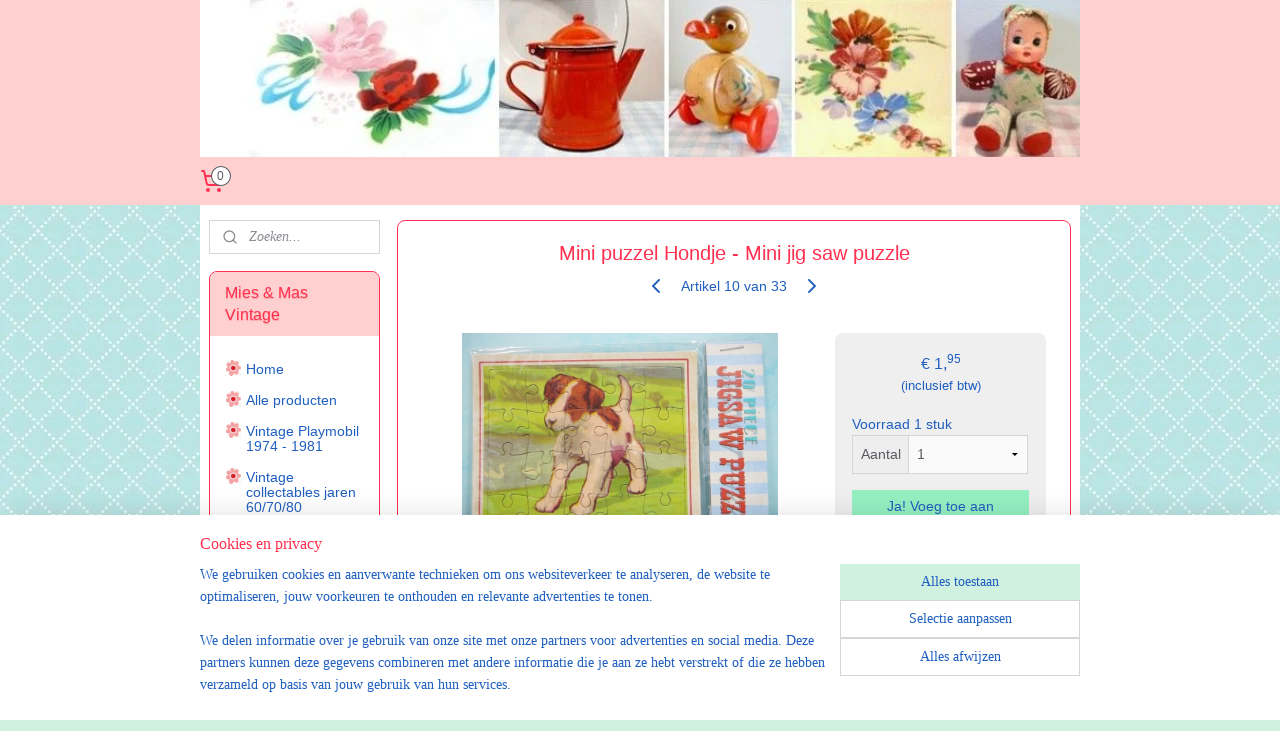

--- FILE ---
content_type: text/html; charset=UTF-8
request_url: https://www.miesenmas.nl/a-35740849/nostalgisch-nieuw-en-preloved-speelgoed/mini-puzzel-hondje-mini-jig-saw-puzzle/
body_size: 16137
content:
<!DOCTYPE html>
<!--[if lt IE 7]>
<html lang="nl"
      class="no-js lt-ie9 lt-ie8 lt-ie7 secure"> <![endif]-->
<!--[if IE 7]>
<html lang="nl"
      class="no-js lt-ie9 lt-ie8 is-ie7 secure"> <![endif]-->
<!--[if IE 8]>
<html lang="nl"
      class="no-js lt-ie9 is-ie8 secure"> <![endif]-->
<!--[if gt IE 8]><!-->
<html lang="nl" class="no-js secure">
<!--<![endif]-->
<head prefix="og: http://ogp.me/ns#">
    <meta http-equiv="Content-Type" content="text/html; charset=UTF-8"/>

    <title>Mini puzzel Hondje - Mini jig saw puzzle | Nostalgisch nieuw en preloved speelgoed | Mies &amp; Mas Vintage Toys &amp; Kitchenware</title>
    <meta name="robots" content="noarchive"/>
    <meta name="robots" content="index,follow,noodp,noydir"/>
    
    <meta name="verify-v1" content="rmM29FA70W3ceAyB792Mu-JvABnkWatO_uzop_KnOAA"/>
        <meta name="google-site-verification" content="rmM29FA70W3ceAyB792Mu-JvABnkWatO_uzop_KnOAA"/>
    <meta name="viewport" content="width=device-width, initial-scale=1.0"/>
    <meta name="revisit-after" content="1 days"/>
    <meta name="generator" content="Mijnwebwinkel"/>
    <meta name="web_author" content="https://www.mijnwebwinkel.nl/"/>

    

    <meta property="og:site_name" content="Mies &amp; Mas Vintage Toys &amp; Kitchenware"/>

        <meta property="og:title" content="Mini puzzel Hondje - Mini jig saw puzzle"/>
    <meta property="og:description" content="Mini puzzeltje &#039;Hondje&#039;. Karton 20 stukjes."/>
    <meta property="og:type" content="product"/>
    <meta property="og:image" content="https://cdn.myonlinestore.eu/93c0ef22-6be1-11e9-a722-44a8421b9960/image/cache/article/32de20aaff0a6d15bd55063a5292143dd53504f6.jpg"/>
        <meta property="og:image" content="https://cdn.myonlinestore.eu/93c0ef22-6be1-11e9-a722-44a8421b9960/image/cache/article/a9adf958c7b4600403bc8b7033c84394b4259967.jpg"/>
        <meta property="og:image" content="https://cdn.myonlinestore.eu/93c0ef22-6be1-11e9-a722-44a8421b9960/image/cache/article/c045bcf1fd9937fb2449d48159fde1a60f6b4b44.jpg"/>
        <meta property="og:url" content="https://www.miesenmas.nl/a-35740849/nostalgisch-nieuw-en-preloved-speelgoed/mini-puzzel-hondje-mini-jig-saw-puzzle/"/>

    <link rel="preload" as="style" href="https://static.myonlinestore.eu/assets/../js/fancybox/jquery.fancybox.css?20260114074236"
          onload="this.onload=null;this.rel='stylesheet'">
    <noscript>
        <link rel="stylesheet" href="https://static.myonlinestore.eu/assets/../js/fancybox/jquery.fancybox.css?20260114074236">
    </noscript>

    <link rel="stylesheet" type="text/css" href="https://asset.myonlinestore.eu/1vgQtfduMQSNBprel8A4HmcJfd0D4z.css"/>

    <link rel="preload" as="style" href="https://static.myonlinestore.eu/assets/../fonts/fontawesome-6.4.2/css/fontawesome.min.css?20260114074236"
          onload="this.onload=null;this.rel='stylesheet'">
    <link rel="preload" as="style" href="https://static.myonlinestore.eu/assets/../fonts/fontawesome-6.4.2/css/solid.min.css?20260114074236"
          onload="this.onload=null;this.rel='stylesheet'">
    <link rel="preload" as="style" href="https://static.myonlinestore.eu/assets/../fonts/fontawesome-6.4.2/css/brands.min.css?20260114074236"
          onload="this.onload=null;this.rel='stylesheet'">
    <link rel="preload" as="style" href="https://static.myonlinestore.eu/assets/../fonts/fontawesome-6.4.2/css/v4-shims.min.css?20260114074236"
          onload="this.onload=null;this.rel='stylesheet'">
    <noscript>
        <link rel="stylesheet" href="https://static.myonlinestore.eu/assets/../fonts/font-awesome-4.1.0/css/font-awesome.4.1.0.min.css?20260114074236">
    </noscript>

    <link rel="preconnect" href="https://static.myonlinestore.eu/" crossorigin />
    <link rel="dns-prefetch" href="https://static.myonlinestore.eu/" />
    <link rel="preconnect" href="https://cdn.myonlinestore.eu" crossorigin />
    <link rel="dns-prefetch" href="https://cdn.myonlinestore.eu" />

    <script type="text/javascript" src="https://static.myonlinestore.eu/assets/../js/modernizr.js?20260114074236"></script>
        
    <link rel="canonical" href="https://www.miesenmas.nl/a-35740849/nostalgisch-nieuw-en-preloved-speelgoed/mini-puzzel-hondje-mini-jig-saw-puzzle/"/>
                    <link rel="shortcut icon" type="image/x-icon" href="data:image/x-icon;base64,">
        <link rel="icon" type="image/png" href="[data-uri]" />
    <script>
        var _rollbarConfig = {
        accessToken: 'd57a2075769e4401ab611d78421f1c89',
        captureUncaught: false,
        captureUnhandledRejections: false,
        verbose: false,
        payload: {
            environment: 'prod',
            person: {
                id: 13746,
            },
            ignoredMessages: [
                'request aborted',
                'network error',
                'timeout'
            ]
        },
        reportLevel: 'error'
    };
    // Rollbar Snippet
    !function(r){var e={};function o(n){if(e[n])return e[n].exports;var t=e[n]={i:n,l:!1,exports:{}};return r[n].call(t.exports,t,t.exports,o),t.l=!0,t.exports}o.m=r,o.c=e,o.d=function(r,e,n){o.o(r,e)||Object.defineProperty(r,e,{enumerable:!0,get:n})},o.r=function(r){"undefined"!=typeof Symbol&&Symbol.toStringTag&&Object.defineProperty(r,Symbol.toStringTag,{value:"Module"}),Object.defineProperty(r,"__esModule",{value:!0})},o.t=function(r,e){if(1&e&&(r=o(r)),8&e)return r;if(4&e&&"object"==typeof r&&r&&r.__esModule)return r;var n=Object.create(null);if(o.r(n),Object.defineProperty(n,"default",{enumerable:!0,value:r}),2&e&&"string"!=typeof r)for(var t in r)o.d(n,t,function(e){return r[e]}.bind(null,t));return n},o.n=function(r){var e=r&&r.__esModule?function(){return r.default}:function(){return r};return o.d(e,"a",e),e},o.o=function(r,e){return Object.prototype.hasOwnProperty.call(r,e)},o.p="",o(o.s=0)}([function(r,e,o){var n=o(1),t=o(4);_rollbarConfig=_rollbarConfig||{},_rollbarConfig.rollbarJsUrl=_rollbarConfig.rollbarJsUrl||"https://cdnjs.cloudflare.com/ajax/libs/rollbar.js/2.14.4/rollbar.min.js",_rollbarConfig.async=void 0===_rollbarConfig.async||_rollbarConfig.async;var a=n.setupShim(window,_rollbarConfig),l=t(_rollbarConfig);window.rollbar=n.Rollbar,a.loadFull(window,document,!_rollbarConfig.async,_rollbarConfig,l)},function(r,e,o){var n=o(2);function t(r){return function(){try{return r.apply(this,arguments)}catch(r){try{console.error("[Rollbar]: Internal error",r)}catch(r){}}}}var a=0;function l(r,e){this.options=r,this._rollbarOldOnError=null;var o=a++;this.shimId=function(){return o},"undefined"!=typeof window&&window._rollbarShims&&(window._rollbarShims[o]={handler:e,messages:[]})}var i=o(3),s=function(r,e){return new l(r,e)},d=function(r){return new i(s,r)};function c(r){return t(function(){var e=Array.prototype.slice.call(arguments,0),o={shim:this,method:r,args:e,ts:new Date};window._rollbarShims[this.shimId()].messages.push(o)})}l.prototype.loadFull=function(r,e,o,n,a){var l=!1,i=e.createElement("script"),s=e.getElementsByTagName("script")[0],d=s.parentNode;i.crossOrigin="",i.src=n.rollbarJsUrl,o||(i.async=!0),i.onload=i.onreadystatechange=t(function(){if(!(l||this.readyState&&"loaded"!==this.readyState&&"complete"!==this.readyState)){i.onload=i.onreadystatechange=null;try{d.removeChild(i)}catch(r){}l=!0,function(){var e;if(void 0===r._rollbarDidLoad){e=new Error("rollbar.js did not load");for(var o,n,t,l,i=0;o=r._rollbarShims[i++];)for(o=o.messages||[];n=o.shift();)for(t=n.args||[],i=0;i<t.length;++i)if("function"==typeof(l=t[i])){l(e);break}}"function"==typeof a&&a(e)}()}}),d.insertBefore(i,s)},l.prototype.wrap=function(r,e,o){try{var n;if(n="function"==typeof e?e:function(){return e||{}},"function"!=typeof r)return r;if(r._isWrap)return r;if(!r._rollbar_wrapped&&(r._rollbar_wrapped=function(){o&&"function"==typeof o&&o.apply(this,arguments);try{return r.apply(this,arguments)}catch(o){var e=o;throw e&&("string"==typeof e&&(e=new String(e)),e._rollbarContext=n()||{},e._rollbarContext._wrappedSource=r.toString(),window._rollbarWrappedError=e),e}},r._rollbar_wrapped._isWrap=!0,r.hasOwnProperty))for(var t in r)r.hasOwnProperty(t)&&(r._rollbar_wrapped[t]=r[t]);return r._rollbar_wrapped}catch(e){return r}};for(var p="log,debug,info,warn,warning,error,critical,global,configure,handleUncaughtException,handleAnonymousErrors,handleUnhandledRejection,captureEvent,captureDomContentLoaded,captureLoad".split(","),u=0;u<p.length;++u)l.prototype[p[u]]=c(p[u]);r.exports={setupShim:function(r,e){if(r){var o=e.globalAlias||"Rollbar";if("object"==typeof r[o])return r[o];r._rollbarShims={},r._rollbarWrappedError=null;var a=new d(e);return t(function(){e.captureUncaught&&(a._rollbarOldOnError=r.onerror,n.captureUncaughtExceptions(r,a,!0),e.wrapGlobalEventHandlers&&n.wrapGlobals(r,a,!0)),e.captureUnhandledRejections&&n.captureUnhandledRejections(r,a,!0);var t=e.autoInstrument;return!1!==e.enabled&&(void 0===t||!0===t||"object"==typeof t&&t.network)&&r.addEventListener&&(r.addEventListener("load",a.captureLoad.bind(a)),r.addEventListener("DOMContentLoaded",a.captureDomContentLoaded.bind(a))),r[o]=a,a})()}},Rollbar:d}},function(r,e){function o(r,e,o){if(e.hasOwnProperty&&e.hasOwnProperty("addEventListener")){for(var n=e.addEventListener;n._rollbarOldAdd&&n.belongsToShim;)n=n._rollbarOldAdd;var t=function(e,o,t){n.call(this,e,r.wrap(o),t)};t._rollbarOldAdd=n,t.belongsToShim=o,e.addEventListener=t;for(var a=e.removeEventListener;a._rollbarOldRemove&&a.belongsToShim;)a=a._rollbarOldRemove;var l=function(r,e,o){a.call(this,r,e&&e._rollbar_wrapped||e,o)};l._rollbarOldRemove=a,l.belongsToShim=o,e.removeEventListener=l}}r.exports={captureUncaughtExceptions:function(r,e,o){if(r){var n;if("function"==typeof e._rollbarOldOnError)n=e._rollbarOldOnError;else if(r.onerror){for(n=r.onerror;n._rollbarOldOnError;)n=n._rollbarOldOnError;e._rollbarOldOnError=n}e.handleAnonymousErrors();var t=function(){var o=Array.prototype.slice.call(arguments,0);!function(r,e,o,n){r._rollbarWrappedError&&(n[4]||(n[4]=r._rollbarWrappedError),n[5]||(n[5]=r._rollbarWrappedError._rollbarContext),r._rollbarWrappedError=null);var t=e.handleUncaughtException.apply(e,n);o&&o.apply(r,n),"anonymous"===t&&(e.anonymousErrorsPending+=1)}(r,e,n,o)};o&&(t._rollbarOldOnError=n),r.onerror=t}},captureUnhandledRejections:function(r,e,o){if(r){"function"==typeof r._rollbarURH&&r._rollbarURH.belongsToShim&&r.removeEventListener("unhandledrejection",r._rollbarURH);var n=function(r){var o,n,t;try{o=r.reason}catch(r){o=void 0}try{n=r.promise}catch(r){n="[unhandledrejection] error getting `promise` from event"}try{t=r.detail,!o&&t&&(o=t.reason,n=t.promise)}catch(r){}o||(o="[unhandledrejection] error getting `reason` from event"),e&&e.handleUnhandledRejection&&e.handleUnhandledRejection(o,n)};n.belongsToShim=o,r._rollbarURH=n,r.addEventListener("unhandledrejection",n)}},wrapGlobals:function(r,e,n){if(r){var t,a,l="EventTarget,Window,Node,ApplicationCache,AudioTrackList,ChannelMergerNode,CryptoOperation,EventSource,FileReader,HTMLUnknownElement,IDBDatabase,IDBRequest,IDBTransaction,KeyOperation,MediaController,MessagePort,ModalWindow,Notification,SVGElementInstance,Screen,TextTrack,TextTrackCue,TextTrackList,WebSocket,WebSocketWorker,Worker,XMLHttpRequest,XMLHttpRequestEventTarget,XMLHttpRequestUpload".split(",");for(t=0;t<l.length;++t)r[a=l[t]]&&r[a].prototype&&o(e,r[a].prototype,n)}}}},function(r,e){function o(r,e){this.impl=r(e,this),this.options=e,function(r){for(var e=function(r){return function(){var e=Array.prototype.slice.call(arguments,0);if(this.impl[r])return this.impl[r].apply(this.impl,e)}},o="log,debug,info,warn,warning,error,critical,global,configure,handleUncaughtException,handleAnonymousErrors,handleUnhandledRejection,_createItem,wrap,loadFull,shimId,captureEvent,captureDomContentLoaded,captureLoad".split(","),n=0;n<o.length;n++)r[o[n]]=e(o[n])}(o.prototype)}o.prototype._swapAndProcessMessages=function(r,e){var o,n,t;for(this.impl=r(this.options);o=e.shift();)n=o.method,t=o.args,this[n]&&"function"==typeof this[n]&&("captureDomContentLoaded"===n||"captureLoad"===n?this[n].apply(this,[t[0],o.ts]):this[n].apply(this,t));return this},r.exports=o},function(r,e){r.exports=function(r){return function(e){if(!e&&!window._rollbarInitialized){for(var o,n,t=(r=r||{}).globalAlias||"Rollbar",a=window.rollbar,l=function(r){return new a(r)},i=0;o=window._rollbarShims[i++];)n||(n=o.handler),o.handler._swapAndProcessMessages(l,o.messages);window[t]=n,window._rollbarInitialized=!0}}}}]);
    // End Rollbar Snippet
    </script>
    <script defer type="text/javascript" src="https://static.myonlinestore.eu/assets/../js/jquery.min.js?20260114074236"></script><script defer type="text/javascript" src="https://static.myonlinestore.eu/assets/../js/mww/shop.js?20260114074236"></script><script defer type="text/javascript" src="https://static.myonlinestore.eu/assets/../js/mww/shop/category.js?20260114074236"></script><script defer type="text/javascript" src="https://static.myonlinestore.eu/assets/../js/fancybox/jquery.fancybox.pack.js?20260114074236"></script><script defer type="text/javascript" src="https://static.myonlinestore.eu/assets/../js/fancybox/jquery.fancybox-thumbs.js?20260114074236"></script><script defer type="text/javascript" src="https://static.myonlinestore.eu/assets/../js/mww/image.js?20260114074236"></script><script defer type="text/javascript" src="https://static.myonlinestore.eu/assets/../js/mww/shop/article.js?20260114074236"></script><script defer type="text/javascript" src="https://static.myonlinestore.eu/assets/../js/mww/product/product.js?20260114074236"></script><script defer type="text/javascript" src="https://static.myonlinestore.eu/assets/../js/mww/product/product.configurator.js?20260114074236"></script><script defer type="text/javascript"
                src="https://static.myonlinestore.eu/assets/../js/mww/product/product.configurator.validator.js?20260114074236"></script><script defer type="text/javascript" src="https://static.myonlinestore.eu/assets/../js/mww/product/product.main.js?20260114074236"></script><script defer type="text/javascript" src="https://static.myonlinestore.eu/assets/../js/mww/navigation.js?20260114074236"></script><script defer type="text/javascript" src="https://static.myonlinestore.eu/assets/../js/delay.js?20260114074236"></script><script defer type="text/javascript" src="https://static.myonlinestore.eu/assets/../js/mww/ajax.js?20260114074236"></script><script defer type="text/javascript" src="https://static.myonlinestore.eu/assets/../js/foundation/foundation.min.js?20260114074236"></script><script defer type="text/javascript" src="https://static.myonlinestore.eu/assets/../js/foundation/foundation/foundation.topbar.js?20260114074236"></script><script defer type="text/javascript" src="https://static.myonlinestore.eu/assets/../js/foundation/foundation/foundation.tooltip.js?20260114074236"></script><script defer type="text/javascript" src="https://static.myonlinestore.eu/assets/../js/mww/deferred.js?20260114074236"></script>
        <script src="https://static.myonlinestore.eu/assets/webpack/bootstrapper.ce10832e.js"></script>
    
    <script src="https://static.myonlinestore.eu/assets/webpack/vendor.85ea91e8.js" defer></script><script src="https://static.myonlinestore.eu/assets/webpack/main.c5872b2c.js" defer></script>
    
    <script src="https://static.myonlinestore.eu/assets/webpack/webcomponents.377dc92a.js" defer></script>
    
    <script src="https://static.myonlinestore.eu/assets/webpack/render.8395a26c.js" defer></script>

    <script>
        window.bootstrapper.add(new Strap('marketingScripts', []));
    </script>
        <script>
  window.dataLayer = window.dataLayer || [];

  function gtag() {
    dataLayer.push(arguments);
  }

    gtag(
    "consent",
    "default",
    {
      "ad_storage": "denied",
      "ad_user_data": "denied",
      "ad_personalization": "denied",
      "analytics_storage": "denied",
      "security_storage": "granted",
      "personalization_storage": "denied",
      "functionality_storage": "denied",
    }
  );

  gtag("js", new Date());
  gtag("config", 'G-HSRC51ENF9', { "groups": "myonlinestore" });gtag("config", 'G-8L5BE0SMDL');</script>
<script async src="https://www.googletagmanager.com/gtag/js?id=G-HSRC51ENF9"></script>
        <script>
        
    </script>
        
<script>
    var marketingStrapId = 'marketingScripts'
    var marketingScripts = window.bootstrapper.use(marketingStrapId);

    if (marketingScripts === null) {
        marketingScripts = [];
    }

    
    window.bootstrapper.update(new Strap(marketingStrapId, marketingScripts));
</script>
    <noscript>
        <style>ul.products li {
                opacity: 1 !important;
            }</style>
    </noscript>

            <script>
                (function (w, d, s, l, i) {
            w[l] = w[l] || [];
            w[l].push({
                'gtm.start':
                    new Date().getTime(), event: 'gtm.js'
            });
            var f = d.getElementsByTagName(s)[0],
                j = d.createElement(s), dl = l != 'dataLayer' ? '&l=' + l : '';
            j.async = true;
            j.src =
                'https://www.googletagmanager.com/gtm.js?id=' + i + dl;
            f.parentNode.insertBefore(j, f);
        })(window, document, 'script', 'dataLayer', 'GTM-MSQ3L6L');
            </script>

</head>
<body    class="lang-nl_NL layout-width-880 twoColumn">

    <noscript>
                    <iframe src="https://www.googletagmanager.com/ns.html?id=GTM-MSQ3L6L" height="0" width="0"
                    style="display:none;visibility:hidden"></iframe>
            </noscript>


<header>
    <a tabindex="0" id="skip-link" class="button screen-reader-text" href="#content">Spring naar de hoofdtekst</a>
</header>


<div id="react_element__filter"></div>

<div class="site-container">
    <div class="inner-wrap">
                    <nav class="tab-bar mobile-navigation custom-topbar ">
    <section class="left-button" style="display: none;">
        <a class="mobile-nav-button"
           href="#" data-react-trigger="mobile-navigation-toggle">
                <div   
    aria-hidden role="img"
    class="icon icon--sf-menu
        "
    >
    <svg><use xlink:href="#sf-menu"></use></svg>
    </div>
&#160;
                <span>Menu</span>        </a>
    </section>
    <section class="title-section">
        <span class="title">Mies &amp; Mas Vintage Toys &amp; Kitchenware</span>
    </section>
    <section class="right-button">

                                    
        <a href="/cart/" class="cart-icon hidden">
                <div   
    aria-hidden role="img"
    class="icon icon--sf-shopping-cart
        "
    >
    <svg><use xlink:href="#sf-shopping-cart"></use></svg>
    </div>
            <span class="cart-count" style="display: none"></span>
        </a>
    </section>
</nav>
        
        
        <div class="bg-container custom-css-container"             data-active-language="nl"
            data-current-date="15-01-2026"
            data-category-id="unknown"
            data-article-id="30516319"
            data-article-category-id="1082148"
            data-article-name="Mini puzzel Hondje - Mini jig saw puzzle"
        >
            <noscript class="no-js-message">
                <div class="inner">
                    Javascript is uitgeschakeld.


Zonder Javascript is het niet mogelijk bestellingen te plaatsen in deze webwinkel en zijn een aantal functionaliteiten niet beschikbaar.
                </div>
            </noscript>

            <div id="header">
                <div id="react_root"><!-- --></div>
                <div
                    class="header-bar-top">
                                    </div>

                



<sf-header-image
    class="web-component"
    header-element-height="157px"
    align="center"
    store-name="Mies &amp; Mas Vintage Toys &amp; Kitchenware"
    store-url="https://www.miesenmas.nl/"
    background-image-url="https://cdn.myonlinestore.eu/93c0ef22-6be1-11e9-a722-44a8421b9960/nl_NL_image_header_2.jpg?t=1768427271"
    mobile-background-image-url=""
    logo-custom-width=""
    logo-custom-height=""
    page-column-width="1100"
    style="
        height: 157px;

        --background-color: #FFD0D0;
        --background-height: 157px;
        --background-aspect-ratio: 5.6050955414013;
        --scaling-background-aspect-ratio: 7.0063694267516;
        --mobile-background-height: 0px;
        --mobile-background-aspect-ratio: 1;
        --color: #FF3050;
        --logo-custom-width: auto;
        --logo-custom-height: auto;
        --logo-aspect-ratio: 1
        ">
    </sf-header-image>
                <div class="header-bar-bottom">
                                                
<div class="row header-bar-inner" data-bar-position="header" data-options="sticky_on: large; is_hover: true; scrolltop: true;" data-topbar>
    <section class="top-bar-section">
                                    <div class="module-container cart align-left">
                    
<div class="header-cart module moduleCartCompact" data-ajax-cart-replace="true" data-productcount="0">
            <a href="/cart/?category_id=1082148" class="foldout-cart">
                <div   
    aria-hidden role="img"
    class="icon icon--sf-shopping-cart
        "
            title="Winkelwagen"
    >
    <svg><use xlink:href="#sf-shopping-cart"></use></svg>
    </div>
            <span class="count">0</span>
        </a>
        <div class="hidden-cart-details">
            <div class="invisible-hover-area">
                <div data-mobile-cart-replace="true" class="cart-details">
                                            <div class="cart-summary">
                            Geen artikelen in winkelwagen.
                        </div>
                                    </div>

                            </div>
        </div>
    </div>

                </div>
                        </section>
</div>

                                    </div>
            </div>

            
            
            <div id="content" class="columncount-2">
                <div class="row">
                                                                                                                            <div class="columns large-11 medium-10 medium-push-4 large-push-3" id="centercolumn">
    
    
                                    <script>
        window.bootstrapper.add(new Strap('product', {
            id: '30516319',
            name: 'Mini puzzel Hondje - Mini jig saw puzzle',
            value: '1.950000',
            currency: 'EUR'
        }));

        var marketingStrapId = 'marketingScripts'
        var marketingScripts = window.bootstrapper.use(marketingStrapId);

        if (marketingScripts === null) {
            marketingScripts = [];
        }

        marketingScripts.push({
            inline: `if (typeof window.fbq === 'function') {
                window.fbq('track', 'ViewContent', {
                    content_name: "Mini puzzel Hondje - Mini jig saw puzzle",
                    content_ids: ["30516319"],
                    content_type: "product"
                });
            }`,
        });

        window.bootstrapper.update(new Strap(marketingStrapId, marketingScripts));
    </script>
    <div id="react_element__product-events"><!-- --></div>

    <script type="application/ld+json">
        {"@context":"https:\/\/schema.org","@graph":[{"@type":"Product","name":"Mini puzzel Hondje - Mini jig saw puzzle","description":"Mini puzzeltje \u0026#39;Hondje\u0026#39;. Karton 20 stukjes. Nieuw.\u0026nbsp;Formaat\/size: 12 x 10 x 0,2\u0026nbsp;cm.Gewicht\/Weight: 20\u0026nbsp;gram (kan door de brievenbus\/fits mailbox)Mini Jig Saw Puzzle \u0026#39;Doggy\u0026#39;. New.\u0026nbsp;","offers":{"@type":"Offer","availability":"https:\/\/schema.org\/InStock","url":"https:\/\/www.miesenmas.nl\/a-35740849\/nostalgisch-nieuw-en-preloved-speelgoed\/mini-puzzel-hondje-mini-jig-saw-puzzle\/","priceSpecification":{"@type":"PriceSpecification","priceCurrency":"EUR","price":"1.95","valueAddedTaxIncluded":true},"@id":"https:\/\/www.miesenmas.nl\/#\/schema\/Offer\/c4b3f8e7-bd55-11eb-a98b-0a6e45a98899"},"image":{"@type":"ImageObject","url":"https:\/\/cdn.myonlinestore.eu\/93c0ef22-6be1-11e9-a722-44a8421b9960\/image\/cache\/article\/32de20aaff0a6d15bd55063a5292143dd53504f6.jpg","contentUrl":"https:\/\/cdn.myonlinestore.eu\/93c0ef22-6be1-11e9-a722-44a8421b9960\/image\/cache\/article\/32de20aaff0a6d15bd55063a5292143dd53504f6.jpg","@id":"https:\/\/cdn.myonlinestore.eu\/93c0ef22-6be1-11e9-a722-44a8421b9960\/image\/cache\/article\/32de20aaff0a6d15bd55063a5292143dd53504f6.jpg"},"@id":"https:\/\/www.miesenmas.nl\/#\/schema\/Product\/c4b3f8e7-bd55-11eb-a98b-0a6e45a98899"}]}
    </script>
            <div class="article product-page classic">
            <span class="badge-container">
            </span>
            <h1 class="product-title">
        Mini puzzel Hondje - Mini jig saw puzzle    </h1>
            <span class="sku-container">
            </span>

        
<div class="prev_next-button">
                            <a href="/a-35792976/nostalgisch-nieuw-en-preloved-speelgoed/haakje-voor-kinderkamer-thomas-de-indiaan/" title="Vorige artikel &#xA;(Haakje voor kinderkamer - Thomas de Indiaan)" class="prev_next_article" accesskey="p"><div   
    aria-hidden role="img"
    class="icon icon--sf-chevron-left
        "
            title="{{ language.getText(&#039;previous_article&#039;) }} &amp;#xA;({{ buttons.left.title|raw }})"
    ><svg><use xlink:href="#sf-chevron-left"></use></svg></div></a>        <span>Artikel 10 van 33</span>
            <a href="/a-35740782/nostalgisch-nieuw-en-preloved-speelgoed/mini-puzzel-konijntjes-mini-jig-saw-puzzle/" title="Volgende artikel &#xA;(Mini puzzel Konijntjes - Mini jig saw puzzle)" class="prev_next_article" accesskey="n"><div   
    aria-hidden role="img"
    class="icon icon--sf-chevron-right
        "
            title="{{ language.getText(&#039;next_article&#039;) }} &amp;#xA;({{ buttons.right.title|raw }})"
    ><svg><use xlink:href="#sf-chevron-right"></use></svg></div></a>    
    </div>

        <div class="clearfix"></div>

        <div class="row top-container">
                            <div class="left">
            
                            <div class="images">
                                    <div class="large">
                        

<a href="https://cdn.myonlinestore.eu/93c0ef22-6be1-11e9-a722-44a8421b9960/image/cache/full/32de20aaff0a6d15bd55063a5292143dd53504f6.jpg?20260114074236"
    class="fancybox"
    data-fancybox-type="image"
    data-thumbnail="https://cdn.myonlinestore.eu/93c0ef22-6be1-11e9-a722-44a8421b9960/image/cache/full/32de20aaff0a6d15bd55063a5292143dd53504f6.jpg?20260114074236"
    rel="fancybox-thumb" title="Mini puzzel Hondje - Mini jig saw puzzle"
    id="afbeelding1"
    >
                        <img src="https://cdn.myonlinestore.eu/93c0ef22-6be1-11e9-a722-44a8421b9960/image/cache/full/32de20aaff0a6d15bd55063a5292143dd53504f6.jpg?20260114074236" alt="Mini&#x20;puzzel&#x20;Hondje&#x20;-&#x20;Mini&#x20;jig&#x20;saw&#x20;puzzle" />
            </a>
                    </div>
                            </div>
                    <ul class="thumbs">
                                                    <li>
                                                

<a href="https://cdn.myonlinestore.eu/93c0ef22-6be1-11e9-a722-44a8421b9960/image/cache/full/a9adf958c7b4600403bc8b7033c84394b4259967.jpg?20260114074236"
    class="fancybox"
    data-fancybox-type="image"
    data-thumbnail="https://cdn.myonlinestore.eu/93c0ef22-6be1-11e9-a722-44a8421b9960/image/cache/article/a9adf958c7b4600403bc8b7033c84394b4259967.jpg?20260114074236"
    rel="fancybox-thumb" title="Mini puzzel Hondje - Mini jig saw puzzle"
    id="afbeelding2"
    >
                        <img src="https://cdn.myonlinestore.eu/93c0ef22-6be1-11e9-a722-44a8421b9960/image/cache/article/a9adf958c7b4600403bc8b7033c84394b4259967.jpg?20260114074236" alt="Mini&#x20;puzzel&#x20;Hondje&#x20;-&#x20;Mini&#x20;jig&#x20;saw&#x20;puzzle" />
            </a>
                    </li>
                                    <li>
                                                

<a href="https://cdn.myonlinestore.eu/93c0ef22-6be1-11e9-a722-44a8421b9960/image/cache/full/c045bcf1fd9937fb2449d48159fde1a60f6b4b44.jpg?20260114074236"
    class="fancybox"
    data-fancybox-type="image"
    data-thumbnail="https://cdn.myonlinestore.eu/93c0ef22-6be1-11e9-a722-44a8421b9960/image/cache/article/c045bcf1fd9937fb2449d48159fde1a60f6b4b44.jpg?20260114074236"
    rel="fancybox-thumb" title="Mini puzzel Hondje - Mini jig saw puzzle"
    id="afbeelding3"
    >
                        <img src="https://cdn.myonlinestore.eu/93c0ef22-6be1-11e9-a722-44a8421b9960/image/cache/article/c045bcf1fd9937fb2449d48159fde1a60f6b4b44.jpg?20260114074236" alt="Mini&#x20;puzzel&#x20;Hondje&#x20;-&#x20;Mini&#x20;jig&#x20;saw&#x20;puzzle" />
            </a>
                    </li>
                
                                            </ul>
        
                            </div>
            
                                        <div class="right">
                    <div class="product-options columns">
                        
<div class="js-enable-after-load disabled">
    <div class="article-options" data-article-element="options">
        <div class="row">
            <div class="large-14 columns price-container">
                

    
    <span class="pricetag">
                    <span class="regular">
                    € 1,<sup>95</sup>

            </span>
            </span>

                                                    <small>
                        (inclusief                        btw)
                    </small>
                                            </div>
        </div>

                            
            <form accept-charset="UTF-8" name="add_to_cart"
          method="post" action="" class="legacy" data-optionlist-url="https://www.miesenmas.nl/article/select-articlelist-option/" id="addToCartForm">
            <div class="form-group        ">
    <div class="control-group">
            <div class="control-container   no-errors    ">
                                            </div>
                                </div>
</div>
    
            <input type="hidden"
            id="add_to_cart_category_article_id" name="add_to_cart[category_article_id]" class="form-control"
            value="35740849"                                         data-validator-range="0-0"
                />
        <input type="hidden"
            id="add_to_cart__token" name="add_to_cart[_token]" class="form-control"
            value="73a0ce64773f2f155b0dc3cb767d5f._fC12vJSXyIbZAMsLykwmiYrWO-3zzXVZYwWQfSsaYE.ksjXhbU0FnFDN0EYQEBk0mhOH4Dbv1yMAdMleY7bIbfFnIKsm2INTiMRaA"                                         data-validator-range="0-0"
                />
        
            <div class="stockinfo">
                                                                                Voorraad
                        1
                                                    stuk
                                            
                                        
                                                                    </div>
                                            <div class="form-group">
    <div class="control-group">
                                        <div class="control-container prefix" data-prefix="Aantal">
                <select name="amount" class="form-control">
                                                                                                                                                                                                    <option value="1">1</option>
                                    </select>
            </div>
            </div>
    </div>

                                <button type="submit" data-testid="add-to-cart-button-enabled" name="add" class="btn buy-button" onclick="if (window.addToCart) window.addToCart({ value: '1.950000', currency: 'EUR' });">Ja! Voeg toe aan winkelwagen</button>
                        </form>
        
        
    </div>
</div>
                        <div class="save-button-detail" id="react_element__saveforlater-detail-button" data-product-id="c4b3f8e7-bd55-11eb-a98b-0a6e45a98899" data-product-name="Mini puzzel Hondje - Mini jig saw puzzle" data-analytics-id="30516319" data-value="1.950000" data-currency="EUR"></div>
                    </div>
                </div>
                    </div>

            <a href="/c-1082148/nostalgisch-nieuw-en-preloved-speelgoed/" onclick="if(window.gotoCategoryFromHistory) {window.gotoCategoryFromHistory(this.href); void(0)}" class="btn tiny">
        Beschrijving
   </a>


                    <ul class="product-tabs" style="display: none">
            <li class="active">
                <a href="#" data-tab-id="description">Beschrijving</a>
            </li>
                            <li>
                    <a href="#" data-tab-id="specs">Specificaties</a>
                </li>
                    </ul>
    
        <div class="product-tab row description" data-tab-content="description">
            <div class="rte_content fullwidth">
                                    <p>Mini puzzeltje &#39;Hondje&#39;. Karton 20 stukjes. Nieuw.&nbsp;</p><p>Formaat/size: 12 x 10 x 0,2&nbsp;cm.</p><p>Gewicht/Weight: 20&nbsp;gram (kan door de brievenbus/fits mailbox)</p><p>Mini Jig Saw Puzzle &#39;Doggy&#39;. New.&nbsp;</p>
                            </div>
                    </div>
                    <div class="product-tab" data-tab-content="specs">
                <div class="article-specs" style="display: none">
                    <div class="inner">
                            <table class="article-specs" data-article-element="specs">
            </table>
                    </div>
                </div>
            </div>
            </div>

            
    <div class="related-articles bottom">
        <h3>Meer leuke artikelen:</h3>
        <ul class="products flexbox">
                                                <li id="article_60131907"><span class="row-top"><a href="https://cdn.myonlinestore.eu/93c0ef22-6be1-11e9-a722-44a8421b9960/image/cache/full/2d9ab3645627abb26016b17c3fb02b340fcdb534.jpg?20260114074236" class="fancybox zoom" rel="overview"
           title="Vintage Piepfiguur Hond Rubbertoys Italy"
           data-product-url="https://www.miesenmas.nl/a-60131907/vintage-speelgoed/vintage-piepfiguur-hond-rubbertoys-italy/"><div   
    aria-hidden role="img"
    class="icon icon--sf-zoom-in
        "
            title="zoom-in"
    ><svg><use xlink:href="#sf-zoom-in"></use></svg></div></a><a href="https://www.miesenmas.nl/a-60131907/vintage-speelgoed/vintage-piepfiguur-hond-rubbertoys-italy/" class="image" title="Vintage Piepfiguur Hond Rubbertoys Italy"
           style="background-image: url(https://cdn.myonlinestore.eu/93c0ef22-6be1-11e9-a722-44a8421b9960/image/cache/article/2d9ab3645627abb26016b17c3fb02b340fcdb534.jpg?20260114074236);"><img src="https://cdn.myonlinestore.eu/93c0ef22-6be1-11e9-a722-44a8421b9960/image/cache/article/2d9ab3645627abb26016b17c3fb02b340fcdb534.jpg?20260114074236" alt="Vintage Piepfiguur Hond Rubbertoys Italy" /></a></span><span class="row-bottom"><div class="info"><a href="https://www.miesenmas.nl/a-60131907/vintage-speelgoed/vintage-piepfiguur-hond-rubbertoys-italy/" class="title">Vintage Piepfiguur Hond Rubbertoys Italy</a><p class="desc">
                        Rubbertoys vintage piepfiguur - piepbeest hondje. Formaat: 13 cm hoog.
        </p><div class="right"><span class="pricetag"><span class="regular">
                    € 9,<sup>95</sup></span></span><div class="product-overview-buttons "><div class="order-button"><a class="order btn" href="https://www.miesenmas.nl/a-60131907/vintage-speelgoed/vintage-piepfiguur-hond-rubbertoys-italy/"
                    title="Vintage Piepfiguur Hond Rubbertoys Italy bestellen">Bestellen</a></div></div></div></div></span></li>                                                                <li id="article_66081535"><span class="row-top"><a href="https://cdn.myonlinestore.eu/93c0ef22-6be1-11e9-a722-44a8421b9960/image/cache/full/2ad17141d84e91a3ee2f8fed42247c8b2895c1b3.jpg?20260114074236" class="fancybox zoom" rel="overview"
           title="Vintage kinderservies theepotje - jaren 60 porselein"
           data-product-url="https://www.miesenmas.nl/a-66081535/vintage-speelgoed/vintage-kinderservies-theepotje-jaren-60-porselein/"><div   
    aria-hidden role="img"
    class="icon icon--sf-zoom-in
        "
            title="zoom-in"
    ><svg><use xlink:href="#sf-zoom-in"></use></svg></div></a><a href="https://www.miesenmas.nl/a-66081535/vintage-speelgoed/vintage-kinderservies-theepotje-jaren-60-porselein/" class="image" title="Vintage kinderservies theepotje - jaren 60 porselein"
           style="background-image: url(https://cdn.myonlinestore.eu/93c0ef22-6be1-11e9-a722-44a8421b9960/image/cache/article/2ad17141d84e91a3ee2f8fed42247c8b2895c1b3.jpg?20260114074236);"><img src="https://cdn.myonlinestore.eu/93c0ef22-6be1-11e9-a722-44a8421b9960/image/cache/article/2ad17141d84e91a3ee2f8fed42247c8b2895c1b3.jpg?20260114074236" alt="Vintage kinderservies theepotje - jaren 60 porselein" /></a></span><span class="row-bottom"><div class="info"><a href="https://www.miesenmas.nl/a-66081535/vintage-speelgoed/vintage-kinderservies-theepotje-jaren-60-porselein/" class="title">Vintage kinderservies theepotje - jaren 60 porselein</a><p class="desc">
                        Vintage porseleinen theepotje uit jaren 60 kinderserviesje
        </p><div class="right"><span class="pricetag"><span class="regular">
                    € 9,<sup>95</sup></span></span><div class="product-overview-buttons "><div class="order-button"><a class="order btn" href="https://www.miesenmas.nl/a-66081535/vintage-speelgoed/vintage-kinderservies-theepotje-jaren-60-porselein/"
                    title="Vintage kinderservies theepotje - jaren 60 porselein bestellen">Bestellen</a></div></div></div></div></span></li>                                                                <li id="article_63679942"><span class="row-top"><a href="https://cdn.myonlinestore.eu/93c0ef22-6be1-11e9-a722-44a8421b9960/image/cache/full/041bdbc422cb73daf0d5d363e96f71bdcd08de5f.jpg?20260114074236" class="fancybox zoom" rel="overview"
           title="Vintage Bullyland figuur schaapherder"
           data-product-url="https://www.miesenmas.nl/a-63679942/vintage-collectables-jaren-60-70-80/vintage-bullyland-figuur-schaapherder/"><div   
    aria-hidden role="img"
    class="icon icon--sf-zoom-in
        "
            title="zoom-in"
    ><svg><use xlink:href="#sf-zoom-in"></use></svg></div></a><a href="https://www.miesenmas.nl/a-63679942/vintage-collectables-jaren-60-70-80/vintage-bullyland-figuur-schaapherder/" class="image" title="Vintage Bullyland figuur schaapherder"
           style="background-image: url(https://cdn.myonlinestore.eu/93c0ef22-6be1-11e9-a722-44a8421b9960/image/cache/article/041bdbc422cb73daf0d5d363e96f71bdcd08de5f.jpg?20260114074236);"><img src="https://cdn.myonlinestore.eu/93c0ef22-6be1-11e9-a722-44a8421b9960/image/cache/article/041bdbc422cb73daf0d5d363e96f71bdcd08de5f.jpg?20260114074236" alt="Vintage Bullyland figuur schaapherder" /></a></span><span class="row-bottom"><div class="info"><a href="https://www.miesenmas.nl/a-63679942/vintage-collectables-jaren-60-70-80/vintage-bullyland-figuur-schaapherder/" class="title">Vintage Bullyland figuur schaapherder</a><p class="desc">
                        Vintage Bullyland boerderij figuur schaapherder
        </p><div class="right"><span class="pricetag"><span class="regular">
                    € 4,<sup>95</sup></span></span><div class="product-overview-buttons "><div class="order-button"><a class="order btn" href="https://www.miesenmas.nl/a-63679942/vintage-collectables-jaren-60-70-80/vintage-bullyland-figuur-schaapherder/"
                    title="Vintage Bullyland figuur schaapherder bestellen">Bestellen</a></div></div></div></div></span></li>                                                                <li id="article_101229126"><span class="row-top"><a href="https://cdn.myonlinestore.eu/93c0ef22-6be1-11e9-a722-44a8421b9960/image/cache/full/c943273a479738ab1ad4850a8b43953287a49b2a.jpg?20260114074236" class="fancybox zoom" rel="overview"
           title="Vintage E.L.C. figuren boer en boerin - Boerderij boerderijdieren"
           data-product-url="https://www.miesenmas.nl/a-101229126/vintage-collectables-jaren-90-heden/vintage-e-l-c-figuren-boer-en-boerin-boerderij-boerderijdieren/"><div   
    aria-hidden role="img"
    class="icon icon--sf-zoom-in
        "
            title="zoom-in"
    ><svg><use xlink:href="#sf-zoom-in"></use></svg></div></a><a href="https://www.miesenmas.nl/a-101229126/vintage-collectables-jaren-90-heden/vintage-e-l-c-figuren-boer-en-boerin-boerderij-boerderijdieren/" class="image" title="Vintage E.L.C. figuren boer en boerin - Boerderij boerderijdieren"
           style="background-image: url(https://cdn.myonlinestore.eu/93c0ef22-6be1-11e9-a722-44a8421b9960/image/cache/article/c943273a479738ab1ad4850a8b43953287a49b2a.jpg?20260114074236);"><img src="https://cdn.myonlinestore.eu/93c0ef22-6be1-11e9-a722-44a8421b9960/image/cache/article/c943273a479738ab1ad4850a8b43953287a49b2a.jpg?20260114074236" alt="Vintage E.L.C. figuren boer en boerin - Boerderij boerderijdieren" /></a></span><span class="row-bottom"><div class="info"><a href="https://www.miesenmas.nl/a-101229126/vintage-collectables-jaren-90-heden/vintage-e-l-c-figuren-boer-en-boerin-boerderij-boerderijdieren/" class="title">Vintage E.L.C. figuren boer en boerin - Boerderij boerderijdieren</a><p class="desc">
                        Vintage E.L.C. (Early Learning Centre) boer en boerin figuren, formaat 10 cm hoog. In goede gebruikte staat.
        </p><div class="right"><span class="pricetag"><span class="regular">
                    € 9,<sup>95</sup></span></span><div class="product-overview-buttons "><div class="order-button"><a class="order btn" href="https://www.miesenmas.nl/a-101229126/vintage-collectables-jaren-90-heden/vintage-e-l-c-figuren-boer-en-boerin-boerderij-boerderijdieren/"
                    title="Vintage E.L.C. figuren boer en boerin - Boerderij boerderijdieren bestellen">Bestellen</a></div></div></div></div></span></li>                                    </ul>
    </div>
    
            
    </div>
<div class="columns large-3 medium-4 medium-pull-10 large-pull-11" id="leftcolumn">
            <div class="pane paneColumn paneColumnLeft">
            <div class="search-block search-column">
    <div class="react_element__searchbox" 
        data-post-url="/search/" 
        data-search-phrase=""></div>
</div>
            <div class="block navigation side-menu">
    <h3>Mies &amp; Mas Vintage</h3>
    <ul>    




<li class="">
            <a href="https://www.miesenmas.nl/" class="no_underline">
            Home
                    </a>

                                </li>
    




<li class="">
            <a href="https://www.miesenmas.nl/c-7621698/alle-producten/" class="no_underline">
            Alle producten
                    </a>

                                </li>
    

    


<li class="has-dropdown">
            <a href="https://www.miesenmas.nl/c-1743605/vintage-playmobil-1974-1981/" class="no_underline">
            Vintage Playmobil 1974 - 1981
                    </a>

                                    <ul class="dropdown">
                        




<li class="">
            <a href="https://www.miesenmas.nl/c-5355533/vintage-playmobil-1981-heden/" class="no_underline">
            Vintage Playmobil 1981 - heden
                    </a>

                                </li>
    




<li class="">
            <a href="https://www.miesenmas.nl/c-7178113/vintage-playmobil-specials/" class="no_underline">
            Vintage Playmobil Specials
                    </a>

                                </li>
    




<li class="">
            <a href="https://www.miesenmas.nl/c-5695396/vintage-playmobil-onderdelen/" class="no_underline">
            Vintage Playmobil onderdelen
                    </a>

                                </li>
                </ul>
                        </li>
    

    


<li class="has-dropdown">
            <a href="https://www.miesenmas.nl/c-5158134/vintage-collectables-jaren-60-70-80/" class="no_underline">
            Vintage collectables jaren 60/70/80
                    </a>

                                    <ul class="dropdown">
                        




<li class="">
            <a href="https://www.miesenmas.nl/c-5363930/vintage-collectables-jaren-90-heden/" class="no_underline">
            Vintage collectables jaren 90/heden
                    </a>

                                </li>
                </ul>
                        </li>
    

    


<li class="has-dropdown">
            <a href="https://www.miesenmas.nl/c-159759/vintage-speelgoed/" class="no_underline">
            Vintage speelgoed
                    </a>

                                    <ul class="dropdown">
                        




<li class="">
            <a href="https://www.miesenmas.nl/c-1285551/vintage-puzzels-spellen/" class="no_underline">
            Vintage puzzels &amp; spellen
                    </a>

                                </li>
                </ul>
                        </li>
    




<li class="">
            <a href="https://www.miesenmas.nl/c-1182204/vintage-fisher-price-toys/" class="no_underline">
            Vintage Fisher Price Toys
                    </a>

                                </li>
    


    

<li class="active">
            <a href="https://www.miesenmas.nl/c-1082148/nostalgisch-nieuw-en-preloved-speelgoed/" class="no_underline">
            Nostalgisch nieuw en preloved speelgoed
                    </a>

                                </li>
    




<li class="">
            <a href="https://www.miesenmas.nl/c-732702/vintage-kinderboekjes/" class="no_underline">
            Vintage kinderboekjes
                    </a>

                                </li>
    




<li class="">
            <a href="https://www.miesenmas.nl/c-1293274/vintage-ansichtkaarten/" class="no_underline">
            Vintage Ansichtkaarten
                    </a>

                                </li>
    



    
<li class="divider">
            <hr>
    </li>
    

    


<li class="has-dropdown">
            <a href="https://www.miesenmas.nl/c-670039/vintage-serviesgoed/" class="no_underline">
            Vintage serviesgoed
                    </a>

                                    <ul class="dropdown">
                        




<li class="">
            <a href="https://www.miesenmas.nl/c-1687960/vintage-gebloemd-servies/" class="no_underline">
            Vintage gebloemd servies
                    </a>

                                </li>
    




<li class="">
            <a href="https://www.miesenmas.nl/c-2856190/vintage-pastel-servies/" class="no_underline">
            Vintage pastel servies
                    </a>

                                </li>
    




<li class="">
            <a href="https://www.miesenmas.nl/c-2287305/vintage-boerenbont-servies/" class="no_underline">
            Vintage Boerenbont servies
                    </a>

                                </li>
                </ul>
                        </li>
    




<li class="">
            <a href="https://www.miesenmas.nl/c-745062/vintage-arcopal-jaj-pyrex-servies/" class="no_underline">
            Vintage Arcopal - JAJ - Pyrex servies
                    </a>

                                </li>
    

    


<li class="has-dropdown">
            <a href="https://www.miesenmas.nl/c-669951/vintage-kitchenware/" class="no_underline">
            Vintage kitchenware
                    </a>

                                    <ul class="dropdown">
                        




<li class="">
            <a href="https://www.miesenmas.nl/c-669873/vintage-blikken/" class="no_underline">
            Vintage blikken
                    </a>

                                </li>
    




<li class="">
            <a href="https://www.miesenmas.nl/c-669829/emaille/" class="no_underline">
            Emaille
                    </a>

                                </li>
                </ul>
                        </li>
    




<li class="">
            <a href="https://www.miesenmas.nl/c-669953/jaren-50-60-fifties-sixties/" class="no_underline">
            Jaren 50 &amp; 60 – Fifties &amp; Sixties
                    </a>

                                </li>
    




<li class="">
            <a href="https://www.miesenmas.nl/c-2405625/jaren-70-seventies-70-s/" class="no_underline">
            Jaren 70 - Seventies - 70&#039;s
                    </a>

                                </li>
    




<li class="">
            <a href="https://www.miesenmas.nl/c-7622682/jaren-80-eighties-80-s/" class="no_underline">
            Jaren 80 - Eighties - 80&#039;s
                    </a>

                                </li>
    



    
<li class="divider">
            <hr>
    </li>
    



    
<li class="divider">
            <hr>
    </li>
    



    
<li class="divider">
            <hr>
    </li>
    




<li class="">
            <a href="https://www.miesenmas.nl/c-5930167/over-mies-mas/" class="no_underline">
            Over Mies &amp; Mas
                    </a>

                                </li>
    




<li class="">
            <a href="https://www.miesenmas.nl/c-666392/over-onze-artikelen/" class="no_underline">
            Over onze artikelen
                    </a>

                                </li>
    




<li class="">
            <a href="https://www.miesenmas.nl/c-666360/betaling-en-verzending/" class="no_underline">
            Betaling en Verzending
                    </a>

                                </li>
    




<li class="">
            <a href="https://www.miesenmas.nl/c-6927794/retourbeleid/" class="no_underline">
            Retourbeleid
                    </a>

                                </li>
    




<li class="">
            <a href="https://www.miesenmas.nl/c-740581/algemene-voorwaarden/" class="no_underline">
            Algemene Voorwaarden
                    </a>

                                </li>
    




<li class="">
            <a href="https://www.miesenmas.nl/c-159760/vraagje/" class="no_underline">
            Vraagje?!
                    </a>

                                </li>
    




<li class="">
            <a href="https://www.miesenmas.nl/c-671664/question/" class="no_underline">
            Question!?
                    </a>

                                </li>
    




<li class="">
            <a href="https://www.miesenmas.nl/c-740602/contact/" class="no_underline">
            Contact
                    </a>

                                </li>
</ul>
</div>

    </div>

    </div>
                                                                                        </div>
            </div>
        </div>

                <div id="mwwFooter">
            <div class="row mwwFooter">
                <div class="columns small-14">
                                                                                                                                                © 2008 - 2026 Mies &amp; Mas Vintage Toys &amp; Kitchenware
                        | <a href="https://www.miesenmas.nl/sitemap/" class="footer">sitemap</a>
                        | <a href="https://www.miesenmas.nl/rss/" class="footer" target="_blank">rss</a>
                                                    | <a href="https://www.mijnwebwinkel.nl/webshop-starten?utm_medium=referral&amp;utm_source=ecommerce_website&amp;utm_campaign=myonlinestore_shops_pro_nl" class="footer" target="_blank">webwinkel beginnen</a>
    -
    powered by <a href="https://www.mijnwebwinkel.nl/?utm_medium=referral&amp;utm_source=ecommerce_website&amp;utm_campaign=myonlinestore_shops_pro_nl" class="footer" target="_blank">Mijnwebwinkel</a>                                                            </div>
            </div>
        </div>
    </div>
</div>

<script>
    window.bootstrapper.add(new Strap('storeNotifications', {
        notifications: [],
    }));

    var storeLocales = [
                'nl_NL',
                'en_GB',
            ];
    window.bootstrapper.add(new Strap('storeLocales', storeLocales));

    window.bootstrapper.add(new Strap('consentBannerSettings', {"enabled":true,"privacyStatementPageId":null,"privacyStatementPageUrl":null,"updatedAt":"2024-02-29T11:31:41+01:00","updatedAtTimestamp":1709202701,"consentTypes":{"required":{"enabled":true,"title":"Noodzakelijk","text":"Cookies en technieken die zijn nodig om de website bruikbaar te maken, zoals het onthouden van je winkelmandje, veilig afrekenen en toegang tot beveiligde gedeelten van de website. Zonder deze cookies kan de website niet naar behoren werken."},"analytical":{"enabled":true,"title":"Statistieken","text":"Cookies en technieken die anoniem gegevens verzamelen en rapporteren over het gebruik van de website, zodat de website geoptimaliseerd kan worden."},"functional":{"enabled":false,"title":"Functioneel","text":"Cookies en technieken die helpen om optionele functionaliteiten aan de website toe te voegen, zoals chatmogelijkheden, het verzamelen van feedback en andere functies van derden."},"marketing":{"enabled":true,"title":"Marketing","text":"Cookies en technieken die worden ingezet om bezoekers gepersonaliseerde en relevante advertenties te kunnen tonen op basis van eerder bezochte pagina’s, en om de effectiviteit van advertentiecampagnes te analyseren."},"personalization":{"enabled":false,"title":"Personalisatie","text":"Cookies en technieken om de vormgeving en inhoud van de website op u aan te passen, zoals de taal of vormgeving van de website."}},"labels":{"banner":{"title":"Cookies en privacy","text":"We gebruiken cookies en aanverwante technieken om ons websiteverkeer te analyseren, de website te optimaliseren, jouw voorkeuren te onthouden en relevante advertenties te tonen.\n\nWe delen informatie over je gebruik van onze site met onze partners voor advertenties en social media. Deze partners kunnen deze gegevens combineren met andere informatie die je aan ze hebt verstrekt of die ze hebben verzameld op basis van jouw gebruik van hun services."},"modal":{"title":"Cookie- en privacyinstellingen","text":"We gebruiken cookies en aanverwante technieken om ons websiteverkeer te analyseren, de website te optimaliseren, jouw voorkeuren te onthouden en relevante advertenties te tonen.\n\nWe delen informatie over je gebruik van onze site met onze partners voor advertenties en social media. Deze partners kunnen deze gegevens combineren met andere informatie die je aan ze hebt verstrekt of die ze hebben verzameld op basis van jouw gebruik van hun services."},"button":{"title":"Cookie- en privacyinstellingen","text":"button_text"}}}));
    window.bootstrapper.add(new Strap('store', {"availableBusinessModels":"ALL","currency":"EUR","currencyDisplayLocale":"nl_NL","discountApplicable":false,"googleTrackingType":"gtag","id":"13746","locale":"nl_NL","loginRequired":false,"roles":[],"storeName":"Mies & Mas Vintage Toys & Kitchenware","uuid":"93c0ef22-6be1-11e9-a722-44a8421b9960"}));
    window.bootstrapper.add(new Strap('merchant', { isMerchant: false }));
    window.bootstrapper.add(new Strap('customer', { authorized: false }));

    window.bootstrapper.add(new Strap('layout', {"hideCurrencyValuta":false}));
    window.bootstrapper.add(new Strap('store_layout', { width: 880 }));
    window.bootstrapper.add(new Strap('theme', {"button_border_radius":0,"button_inactive_background_color":"EBFFF9","divider_border_color":"","border_radius":8,"ugly_shadows":false,"flexbox_image_size":"contain","block_background_centercolumn":"","cta_color":"95F0C2","hyperlink_color":null,"general_link_hover_color":null,"content_padding":null,"price_color":null,"price_font_size":16,"center_short_description":false,"navigation_link_bg_color":null,"navigation_link_fg_color":null,"navigation_active_bg_color":null,"navigation_active_fg_color":null,"navigation_arrow_color":null,"navigation_font":null,"navigation_font_size":null,"store_color_head":"#FFD0D0","store_color_head_font":"#FF3050","store_color_background_main":"#FFFFFF","store_color_topbar_font":"#000000","store_color_background":"#D0F0E0","store_color_border":"#FF3050","store_color_block_head":"#FFD0D0","store_color_block_font":"#FF3050","store_color_block_background":"#FFFFFF","store_color_headerbar_font":"#FF3050","store_color_headerbar_background":"#FFD0D0","store_font_type":"Trebuchet MS","store_header_font_type":"Trebuchet MS","store_header_font_size":1,"store_font_size":14,"store_font_color":"#2060C0","store_button_color":"#D0F0E0","store_button_font_color":"#2060C0","action_price_color":"","article_font_size":null,"store_htags_color":"#FF3050"}));
    window.bootstrapper.add(new Strap('shippingGateway', {"shippingCountries":["NL","BE","FR","DE","US"]}));

    window.bootstrapper.add(new Strap('commonTranslations', {
        customerSexMale: 'De heer',
        customerSexFemale: 'Mevrouw',
        oopsTryAgain: 'Er ging iets mis, probeer het opnieuw',
        totalsHideTaxSpecs: 'Verberg de btw specificaties',
        totalsShowTaxSpecs: 'Toon de btw specificaties',
        searchInputPlaceholder: 'Zoeken...',
    }));

    window.bootstrapper.add(new Strap('saveForLaterTranslations', {
        saveForLaterSavedLabel: 'Bewaard',
        saveForLaterSavedItemsLabel: 'Bewaarde items',
        saveForLaterTitle: 'Bewaar voor later',
    }));

    window.bootstrapper.add(new Strap('loyaltyTranslations', {
        loyaltyProgramTitle: 'Spaarprogramma',
        loyaltyPointsLabel: 'Spaarpunten',
        loyaltyRewardsLabel: 'beloningen',
    }));

    window.bootstrapper.add(new Strap('saveForLater', {
        enabled: false    }))

    window.bootstrapper.add(new Strap('loyalty', {
        enabled: false
    }))

    window.bootstrapper.add(new Strap('paymentTest', {
        enabled: false,
        stopUrl: "https:\/\/www.miesenmas.nl\/nl_NL\/logout\/"
    }));

    window.bootstrapper.add(new Strap('analyticsTracking', {
                gtag: true,
        datalayer: true,
            }));
</script>

<div id="react_element__mobnav"></div>

<script type="text/javascript">
    window.bootstrapper.add(new Strap('mobileNavigation', {
        search_url: 'https://www.miesenmas.nl/search/',
        navigation_structure: {
            id: 0,
            parentId: null,
            text: 'root',
            children: [{"id":666385,"parent_id":2668810,"style":"no_underline","url":"https:\/\/www.miesenmas.nl\/","text":"Home","active":false},{"id":7621698,"parent_id":2668810,"style":"no_underline","url":"https:\/\/www.miesenmas.nl\/c-7621698\/alle-producten\/","text":"Alle producten","active":false},{"id":1743605,"parent_id":2668810,"style":"no_underline","url":"https:\/\/www.miesenmas.nl\/c-1743605\/vintage-playmobil-1974-1981\/","text":"Vintage Playmobil 1974 - 1981","active":false,"children":[{"id":5355533,"parent_id":1743605,"style":"no_underline","url":"https:\/\/www.miesenmas.nl\/c-5355533\/vintage-playmobil-1981-heden\/","text":"Vintage Playmobil 1981 - heden","active":false},{"id":7178113,"parent_id":1743605,"style":"no_underline","url":"https:\/\/www.miesenmas.nl\/c-7178113\/vintage-playmobil-specials\/","text":"Vintage Playmobil Specials","active":false},{"id":5695396,"parent_id":1743605,"style":"no_underline","url":"https:\/\/www.miesenmas.nl\/c-5695396\/vintage-playmobil-onderdelen\/","text":"Vintage Playmobil onderdelen","active":false}]},{"id":5158134,"parent_id":2668810,"style":"no_underline","url":"https:\/\/www.miesenmas.nl\/c-5158134\/vintage-collectables-jaren-60-70-80\/","text":"Vintage collectables jaren 60\/70\/80","active":false,"children":[{"id":5363930,"parent_id":5158134,"style":"no_underline","url":"https:\/\/www.miesenmas.nl\/c-5363930\/vintage-collectables-jaren-90-heden\/","text":"Vintage collectables jaren 90\/heden","active":false}]},{"id":159759,"parent_id":2668810,"style":"no_underline","url":"https:\/\/www.miesenmas.nl\/c-159759\/vintage-speelgoed\/","text":"Vintage speelgoed","active":false,"children":[{"id":1285551,"parent_id":159759,"style":"no_underline","url":"https:\/\/www.miesenmas.nl\/c-1285551\/vintage-puzzels-spellen\/","text":"Vintage puzzels & spellen","active":false}]},{"id":1182204,"parent_id":2668810,"style":"no_underline","url":"https:\/\/www.miesenmas.nl\/c-1182204\/vintage-fisher-price-toys\/","text":"Vintage Fisher Price Toys","active":false},{"id":1082148,"parent_id":2668810,"style":"no_underline","url":"https:\/\/www.miesenmas.nl\/c-1082148\/nostalgisch-nieuw-en-preloved-speelgoed\/","text":"Nostalgisch nieuw en preloved speelgoed","active":true},{"id":732702,"parent_id":2668810,"style":"no_underline","url":"https:\/\/www.miesenmas.nl\/c-732702\/vintage-kinderboekjes\/","text":"Vintage kinderboekjes","active":false},{"id":1293274,"parent_id":2668810,"style":"no_underline","url":"https:\/\/www.miesenmas.nl\/c-1293274\/vintage-ansichtkaarten\/","text":"Vintage Ansichtkaarten","active":false},{"id":1098851,"parent_id":2668810,"style":"divider","url":"","text":null,"active":false},{"id":670039,"parent_id":2668810,"style":"no_underline","url":"https:\/\/www.miesenmas.nl\/c-670039\/vintage-serviesgoed\/","text":"Vintage serviesgoed","active":false,"children":[{"id":1687960,"parent_id":670039,"style":"no_underline","url":"https:\/\/www.miesenmas.nl\/c-1687960\/vintage-gebloemd-servies\/","text":"Vintage gebloemd servies","active":false},{"id":2856190,"parent_id":670039,"style":"no_underline","url":"https:\/\/www.miesenmas.nl\/c-2856190\/vintage-pastel-servies\/","text":"Vintage pastel servies","active":false},{"id":2287305,"parent_id":670039,"style":"no_underline","url":"https:\/\/www.miesenmas.nl\/c-2287305\/vintage-boerenbont-servies\/","text":"Vintage Boerenbont servies","active":false}]},{"id":745062,"parent_id":2668810,"style":"no_underline","url":"https:\/\/www.miesenmas.nl\/c-745062\/vintage-arcopal-jaj-pyrex-servies\/","text":"Vintage Arcopal - JAJ - Pyrex servies","active":false},{"id":669951,"parent_id":2668810,"style":"no_underline","url":"https:\/\/www.miesenmas.nl\/c-669951\/vintage-kitchenware\/","text":"Vintage kitchenware","active":false,"children":[{"id":669873,"parent_id":669951,"style":"no_underline","url":"https:\/\/www.miesenmas.nl\/c-669873\/vintage-blikken\/","text":"Vintage blikken","active":false},{"id":669829,"parent_id":669951,"style":"no_underline","url":"https:\/\/www.miesenmas.nl\/c-669829\/emaille\/","text":"Emaille","active":false}]},{"id":669953,"parent_id":2668810,"style":"no_underline","url":"https:\/\/www.miesenmas.nl\/c-669953\/jaren-50-60-fifties-sixties\/","text":"Jaren 50 & 60 \u2013 Fifties & Sixties","active":false},{"id":2405625,"parent_id":2668810,"style":"no_underline","url":"https:\/\/www.miesenmas.nl\/c-2405625\/jaren-70-seventies-70-s\/","text":"Jaren 70 - Seventies - 70's","active":false},{"id":7622682,"parent_id":2668810,"style":"no_underline","url":"https:\/\/www.miesenmas.nl\/c-7622682\/jaren-80-eighties-80-s\/","text":"Jaren 80 - Eighties - 80's","active":false},{"id":1081923,"parent_id":2668810,"style":"divider","url":"","text":null,"active":false},{"id":1081921,"parent_id":2668810,"style":"divider","url":"","text":null,"active":false},{"id":1082076,"parent_id":2668810,"style":"divider","url":"","text":null,"active":false},{"id":5930167,"parent_id":2668810,"style":"no_underline","url":"https:\/\/www.miesenmas.nl\/c-5930167\/over-mies-mas\/","text":"Over Mies & Mas","active":false},{"id":666392,"parent_id":2668810,"style":"no_underline","url":"https:\/\/www.miesenmas.nl\/c-666392\/over-onze-artikelen\/","text":"Over onze artikelen","active":false},{"id":666360,"parent_id":2668810,"style":"no_underline","url":"https:\/\/www.miesenmas.nl\/c-666360\/betaling-en-verzending\/","text":"Betaling en Verzending","active":false},{"id":6927794,"parent_id":2668810,"style":"no_underline","url":"https:\/\/www.miesenmas.nl\/c-6927794\/retourbeleid\/","text":"Retourbeleid","active":false},{"id":740581,"parent_id":2668810,"style":"no_underline","url":"https:\/\/www.miesenmas.nl\/c-740581\/algemene-voorwaarden\/","text":"Algemene Voorwaarden","active":false},{"id":159760,"parent_id":2668810,"style":"no_underline","url":"https:\/\/www.miesenmas.nl\/c-159760\/vraagje\/","text":"Vraagje?!","active":false},{"id":671664,"parent_id":2668810,"style":"no_underline","url":"https:\/\/www.miesenmas.nl\/c-671664\/question\/","text":"Question!?","active":false},{"id":740602,"parent_id":2668810,"style":"no_underline","url":"https:\/\/www.miesenmas.nl\/c-740602\/contact\/","text":"Contact","active":false}],
        }
    }));
</script>

<div id="react_element__consent_banner"></div>
<div id="react_element__consent_button" class="consent-button"></div>
<div id="react_element__cookiescripts" style="display: none;"></div><script src="https://static.myonlinestore.eu/assets/bundles/fosjsrouting/js/router.js?20260114074236"></script>
<script src="https://static.myonlinestore.eu/assets/js/routes.js?20260114074236"></script>

<script type="text/javascript">
window.bootstrapper.add(new Strap('rollbar', {
    enabled: true,
    token: "d57a2075769e4401ab611d78421f1c89"
}));
</script>

<script>
    window.bootstrapper.add(new Strap('baseUrl', "https://www.miesenmas.nl/api"));
    window.bootstrapper.add(new Strap('storeUrl', "https://www.miesenmas.nl/"));
    Routing.setBaseUrl("");
    Routing.setHost("www.miesenmas.nl");

    // check if the route is localized, if so; add locale to BaseUrl
    var localized_pathname = Routing.getBaseUrl() + "/nl_NL";
    var pathname = window.location.pathname;

    if (pathname.indexOf(localized_pathname) > -1) {
        Routing.setBaseUrl(localized_pathname);
    }
</script>

    <script src="https://static.myonlinestore.eu/assets/webpack/webvitals.32ae806d.js" defer></script>


<!--
ISC License for Lucide icons
Copyright (c) for portions of Lucide are held by Cole Bemis 2013-2024 as part of Feather (MIT). All other copyright (c) for Lucide are held by Lucide Contributors 2024.
Permission to use, copy, modify, and/or distribute this software for any purpose with or without fee is hereby granted, provided that the above copyright notice and this permission notice appear in all copies.
-->
</body>
</html>
